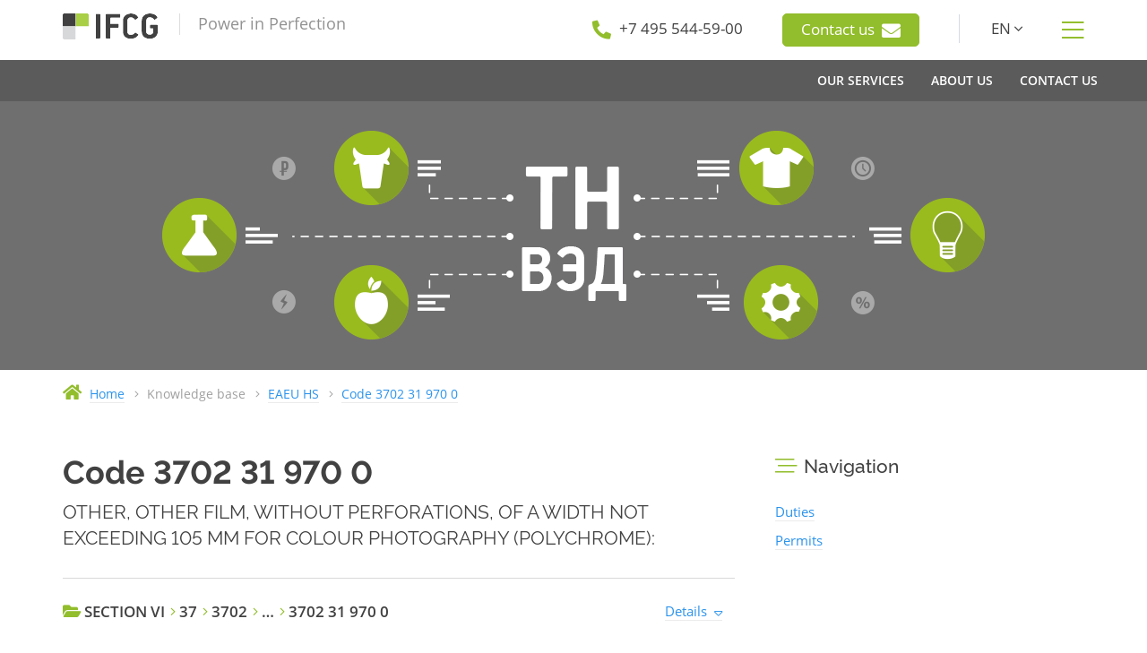

--- FILE ---
content_type: text/html; charset=UTF-8
request_url: https://www.ifcg.ru/en/kb/tnved/3702319700/
body_size: 4972
content:
<!doctype html>
<html lang="en">

<head>
	
	<meta http-equiv="content-type" content="text/html; charset=UTF-8">
	<meta name="viewport" content="width=device-width, initial-scale=1">
	<meta content="telephone=no" name="format-detection">
	<meta http-equiv="X-UA-Compatible" content="IE=edge">
	<link rel="icon" type="image/svg+xml" sizes="any" href="/static/img/favicon/favicon.svg?t=1605195983">
	<link rel="icon" type="image/png" sizes="32x32" href="/static/img/favicon/favicon-32x32.png?t=1727181181">
	<link rel="icon" type="image/png" sizes="16x16" href="/static/img/favicon/favicon-16x16.png?t=1605195983">
	<link rel="apple-touch-icon" sizes="180x180" href="/static/img/favicon/apple-touch-icon.png?t=1605195983">
	<link rel="manifest" href="/static/manifest.json?t=1605195983">
	<title>Code 3702319700 - EAEU HS - IFCG</title>
	<meta name="description" content="EAEU HS code 3702 31 970 0: OTHER, OTHER FILM, WITHOUT PERFORATIONS, OF A WIDTH NOT EXCEEDING 105 MM FOR COLOUR PHOTOGRAPHY (POLYCHROME):">
	<meta name="keywords" content="">
	
	<link rel="stylesheet" href="/static/css/bundle.css?t=1767181988">
	<!--[if lte IE 9]><link href="/static/css/ie9.css?t=1767181988" rel="stylesheet" type="text/css" /><![endif]-->
	<!--[if lt IE 9]>
	  <script type="text/javascript" src="/static/assets/html5shiv.js?t=1542478024"></script>
	  <script type="text/javascript" src="/static/assets/respond.min.js?t=1542478024"></script>
	<![endif]-->
	
	
	<script>
		var onloadfn = [];
		var BASE_DOMAIN = "ifcg.ru";
		var i18n = {
	MMENU_TITLE:				"Menu",
	MMENU_SEARCH_PLACEHOLDER:	"Search menu",
	MMENU_SEARCH_NORESULTS:		"No results found.",
	SPOILER_SHOW:				"Show",
	SPOILER_HIDE:				"Hide"
};
	</script>
	
</head>

<body class="no-js">


	

<div class="wrapper">


<div class="header">
	<div class="container">
		<div class="row">
			<div class="col-xs-12 col-sm-3 col-md-4 header--left">
				<a class="header--logo" href="/en/"></a>
				<span class="header--tagline">Power in Perfection</span>
				
				<a class="btn btn-primary show-sm dn mt20" href="/en/feedback/">
					Contact us					<i class="fas fa-envelope h-contact--inline-icon" aria-hidden="true"></i>
				</a>
				
			</div>
			<div class="col-sm-9 col-md-8 header--right hidden-xs">
				<div class="h-contact hidden-md hidden-sm">
					<i class="fas fa-phone fa-flip-horizontal" aria-hidden="true"></i>
					<a href="tel:+74955445900"><span>+7 495 544-59-00</span></a>
				</div>
				
				<div class="h-contact">
					<a class="btn btn-primary" href="/en/feedback/">
						Contact us						<i class="fas fa-envelope h-contact--inline-icon" aria-hidden="true"></i>
					</a>
				</div>
				
								<div class="h-contact h-contact_line h-contact_lang">
					<span class="lang-dropdown-show">EN <i class="fal fa-angle-down" aria-hidden="true"></i></span>
					 
					<div class="lang-dropdown">
						<a href="/" title="Русский">RU</a>
					</div>
									</div>
								<div class="h-contact h-contact_show-menu">
					<i class="fal fa-bars" title="Show menu"></i>
				</div>
			</div>
		</div>
	</div>

	<div class="main-menu-wrapper hidden-xs">
		<div class="container">
			<div class="row">
							<div class="col">
					<nav class="nav-main">
						 <ul class="main-menu"> <li class="main-menu--item"> <span class="main-menu--link"><span>Our Services</span></span> <div class="dropdown-menu"> <div class="container"> <div class="d-menu"> <ul class="d-menu--col"> <li class="d-menu--item d-menu--item_title"><a href="/en/services/customs/clearance/">Customs clearance</a></li> <li class="d-menu--item d-menu--item_title"><a href="/en/services/docs/non-tariff/2.19/notification/">Importation of cryptographic devices. Notifications</a></li> <li class="d-menu--item d-menu--item_title"><a href="/en/services/docs/non-tariff/2.16/rfc/">Importation of wireless products</a></li> </ul><ul class="d-menu--col"> <li class="d-menu--item d-menu--item_title"><a href="/en/services/docs/tr/eac-certificates-declarations/">EAC Certificates and Declarations</a></li> <li class="d-menu--item d-menu--item_title"><a href="/en/services/consulting/customs/">Customs consulting</a></li> <li class="d-menu--item d-menu--item_title"><a href="/en/services/consulting/customs/audit/">Customs compliance audit</a></li> </ul> </div> </div> </div> </li> <li class="main-menu--item"> <a class="main-menu--link" href="/en/about/"><span>About us</span></a> <div class="dropdown-menu dropdown-menu_inline"> <div class="container"> <div class="d-menu d-menu_inline"> <ul class="d-menu--col"> <li class="d-menu--item d-menu--item_title"><a href="/en/about/#history">History</a></li> <li class="d-menu--item d-menu--item_title"><a href="/en/about/#values">Values</a></li> <li class="d-menu--item d-menu--item_title"><a href="/en/about/clients/">Our clients</a></li> </ul> </div> </div> </div> </li> <li class="main-menu--item"> <a class="main-menu--link" href="/en/contacts/"><span>Contact us</span></a> </li> </ul> 
					</nav>
				</div>
			</div>
		</div>
	</div>
</div>

<div class="mobile-menu--btn show-sm dn">
	<a href="#mobile-menu" title="Show menu"></a>
</div>
<nav id="mobile-menu">
	 <ul> <li class="menu-lvl-1 menu-top-lvl"> <span>Our Services</span> </li> <li class="menu-lvl-2"> <a href="/en/services/customs/clearance/">Customs clearance</a> </li> <li class="menu-lvl-2"> <a href="/en/services/docs/non-tariff/2.19/notification/">Importation of cryptographic devices. Notifications</a> </li> <li class="menu-lvl-2"> <a href="/en/services/docs/non-tariff/2.16/rfc/">Importation of wireless products</a> </li> <li class="menu-lvl-2"> <a href="/en/services/docs/tr/eac-certificates-declarations/">EAC Certificates and Declarations</a> </li> <li class="menu-lvl-2"> <a href="/en/services/consulting/customs/">Customs consulting</a> </li> <li class="menu-lvl-2"> <a href="/en/services/consulting/customs/audit/">Customs compliance audit</a> </li> <li class="menu-lvl-1 menu-top-lvl"> <a href="/en/about/">About us</a> </li> <li class="menu-lvl-2"> <a href="/en/about/#history">History</a> </li> <li class="menu-lvl-2"> <a href="/en/about/#values">Values</a> </li> <li class="menu-lvl-2"> <a href="/en/about/clients/">Our clients</a> </li> <li class="menu-lvl-1 menu-top-lvl"> <a href="/en/contacts/">Contact us</a> </li> </ul> <div class="mmenu-navbar-bottom dn"> <a class="fas fa-phone mmenu-phone" href="tel:+74955445900"></a> <a class="fab fa-whatsapp mmenu-wa" href="https://wa.me/message/6QWNABTWGYKLI1"></a> <a class="fas fa-envelope mmenu-email" href="/en/feedback/"></a> <a class="mmenu-lang" href="/">RU</a> </div> 
</nav>
 


<div class="content-wrapper">
	

<div class="page-head">
	
	<div class="page-head--bg page-head--bg_center" style="background-image: url(/upload/figures/tnved.png);"></div>

	</div>

<div class="breadcrumb">
	<div class="container">
		<div class="row">
			<div class="col-md-12">
				<div class="breadcrumb-item">
					<i class="fas fa-home" aria-hidden="true"></i>
					<a href="/">
						<span>Home</span>
					</a>
				</div>

				<div class="breadcrumb-item">
					<i class="fal fa-angle-right"></i>
					<span>Knowledge base</span>
				</div>

				<div class="breadcrumb-item">
					<i class="fal fa-angle-right"></i>
					<a href="/en/kb/tnved/">
						<span>EAEU HS</span>
					</a>
				</div>

								<div class="breadcrumb-item">
					<i class="fal fa-angle-right"></i>
					<a href="/en/kb/tnved/3702319700/">
						<span>Code 3702 31 970 0</span>
					</a>
				</div>
							</div>
		</div>
	</div>
</div>


<div class="content">
	<div class="container">
		<div class="row">
			<div class="col-xs-12 col-md-8 content-col">
				

	
		
		<h1>Code 3702 31 970 0</h1>

				<p class="subtitle">OTHER, OTHER FILM, WITHOUT PERFORATIONS, OF A WIDTH NOT EXCEEDING 105 MM FOR COLOUR PHOTOGRAPHY (POLYCHROME):</p>

		
		
		<hr>

				<div class="row row-in mt20">
			<div class="col-sm-8 col-md-8 h5">
				<i class="fas fa-folder-open color-primary font-md"></i>
																			<span title="SECTION VI. Products of the chemical or allied industries">SECTION VI</span> <i class="fal fa-angle-right color-primary"></i>
																				<span title="PHOTOGRAPHIC OR CINEMATOGRAPHIC GOODS">37</span> <i class="fal fa-angle-right color-primary"></i>
																				<span title="Photographic film in rolls, sensitised, unexposed, of any material other than paper, paperboard or textiles; instant print film in rolls, sensitised, unexposed:">3702</span> <i class="fal fa-angle-right color-primary"></i>
																													&hellip; <i class="fal fa-angle-right color-primary"></i>
										3702 31 970 0
			</div>
			<div class="col-sm-4 col-md-4 mt5 tar tal-sm">
				<a href="javascript:void(0)" class="ui-show-hide-link" data-content-id="tree-details">Details</a>
			</div>
		</div>
		
		<div id="tree-details" style="display: none">
			



	<h2 class="h2">SECTION VI. Products of the chemical or allied industries</h2>
		<div class="tree mt20">
		


 
		<section class="tree-item tree-item_opened">
		<h4 class="tree-item--title h2">
			<span class="group">37</span>

			<span class="description" title="">
							<a href="/en/kb/tnved/37/">PHOTOGRAPHIC OR CINEMATOGRAPHIC GOODS</a>
						</span>
		</h4>

				<div class="tree-item--content">
						


 
		<section class="tree-item-2 tree-item-2_opened">
		<h4 class="tree-item-2--title">
			<span class="code">3702</span>

			<span class="description" title="PHOTOGRAPHIC FILM IN ROLLS, SENSITISED, UNEXPOSED, OF ANY MATERIAL OTHER THAN PAPER, PAPERBOARD OR TEXTILES; INSTANT PRINT FILM IN ROLLS, SENSITISED, UNEXPOSED">
							<a href="/en/kb/tnved/3702/">Photographic film in rolls, sensitised, unexposed, of any material other than paper, paperboard or textiles; instant print film in rolls, sensitised, unexposed:</a>
						</span>
		</h4>

				<div class="tree-item-2--content">
						


 
		<section class="tree-item-2 tree-item-2_opened">
		<h4 class="tree-item-2--title">
			<span class="code code-empty"></span>

			<span class="description" title="">
							other film, without perforations, of a width not exceeding 105 mm:
						</span>
		</h4>

				<div class="tree-item-2--content">
						


 
		<section class="tree-item-2 tree-item-2_opened">
		<h4 class="tree-item-2--title">
			<span class="code">3702 31</span>

			<span class="description" title="OTHER FILM, WITHOUT PERFORATIONS, OF A WIDTH NOT EXCEEDING 105 MM FOR COLOUR PHOTOGRAPHY (POLYCHROME)">
							<a href="/en/kb/tnved/370231/">for colour photography (polychrome)</a>
						</span>
		</h4>

				<div class="tree-item-2--content">
						
	



 
		<section class="tree-item-2 tree-item-2_final">
		<h4 class="tree-item-2--title current">
			<span class="code">3702 31 970 0</span>

			<span class="description" title="OTHER, OTHER FILM, WITHOUT PERFORATIONS, OF A WIDTH NOT EXCEEDING 105 MM FOR COLOUR PHOTOGRAPHY (POLYCHROME):">
							other
						</span>
		</h4>

			</section>

 



		</div>
			</section>

 


		</div>
			</section>

 


		</div>
			</section>

 


		</div>
			</section>

 


	</div>
	
 


		</div>

		
	<hr>

	<table class="noborder mt20" id="duties">
	<tr>
		<td><span class="h3">Import duty:</span></td>
		<td><span class="h3">5%</span></td>
		<td><span class="font-xs"></span></td>
	</tr>
	<tr>
		<td><span class="h3">Export duty:</span></td>
		<td><span class="h3">5.5%</span></td>
		<td><span class="font-xs"></span></td>
	</tr>
	<tr>
		<td><span class="h3">Import VAT:</span></td>
		<td><span class="h3">20%</span></td>
		<td></td>
	</tr>
	</table>

	
	
	 
		<h2>Permits, may be needed for import (export)</h2>

		<div class="special">
		<p>The list of permits below is based on the HS code only and hence is not exhaustive or exact. Actual documents required for import (export) depend on product properties and other conditions.</p>
		<p><a href="/en/feedback/">Contact us</a> to get precise information.</p>
		<p>We are ready to obtain all these documents for you.</p>
	</div>
	
	<div class="alert alert-with-icon mt10 mb10"><i class="fas fa-info-circle" aria-hidden="true"></i>
		<p>These documents are needed rarely or only if certain conditions are met. Please see details below.</p>
	</div>

	
<div class="tnv-document pb20">
	<div class="tnv-document--icon">
						<i class="fal fa-file-alt" aria-hidden="true"></i>
			</div>
	<div class="tnv-document--text">
		<div class="h3">Permits to export cultural valuables</div>
		<p><p><strong>Types of documents</strong>: Ministry of Culture Conclusion or License.</p>
<p>The documents are required for export of cultural valuables from the EAEU territory when the goods’ HS code and name are included in chapter 2.20 of Appendix 2 to the Decision of the Board of the Eurasian Economic Commission No 30 of April 21, 2015.</p></p>
			</div>
</div>


	 
	

			</div>

			<div class="col-xs-12 col-md-4 sidebar-col">
				


<h3 class="with-icon no-mt"><i class="fal fa-stream"></i> Navigation</h3>
<ul class="ul-links">
	<li><a href="#duties"><span>Duties</span></a></li>
		<li><a href="#docs"><span>Permits</span></a></li>
	</ul>



			</div>
		</div>
	</div>
</div>

</div>
 


<div class="footer">
	<div class="callback">
		<a href="tel:+74955445900"><i class="fas fa-phone" aria-hidden="true"></i></a>
	</div>
	<div class="container">
		<div class="row">
			 <div class="col-xs-12 col-sm-12 col-md-7 col-lg-8"> <div class="row"> <div class="col-xs-12 tac"> <span class="f-menu--heading">Our services</span> </div> </div> <div class="row"> <div class="col-xs-12 col-sm-6"> <ul class="f-menu"> <li> <a class="f-menu--item" href="/en/services/customs/clearance/">Customs clearance</a> </li> <li> <a class="f-menu--item" href="/en/services/docs/non-tariff/2.19/notification/">Importation of cryptographic devices. Notifications</a> </li> <li> <a class="f-menu--item" href="/en/services/docs/non-tariff/2.16/rfc/">Importation of wireless products</a> </li> </ul> </div> <div class="col-xs-12 col-sm-6"> <ul class="f-menu"> <li> <a class="f-menu--item" href="/en/services/docs/tr/eac-certificates-declarations/">EAC Certificates and Declarations</a> </li> <li> <a class="f-menu--item" href="/en/services/consulting/customs/">Customs consulting</a> </li> <li> <a class="f-menu--item" href="/en/services/consulting/customs/audit/">Customs compliance audit</a> </li> </ul> </div> </div> <div class="row mt30"> <div class="col-xs-12 tac"> <span class="f-menu--heading">Our projects</span> </div> </div> <div class="row"> <div class="col-xs-12 col-sm-6"> <ul class="f-menu"> <li> <a class="f-menu--item" href="https://en.cyclopedia.ifcg.ru/">IFCG Encyclopedia</a> </li> </ul> </div> <div class="col-xs-12 col-sm-6"> <ul class="f-menu"> <li> <a class="f-menu--item" href="/en/services/academy/">IFCG Academy</a> </li> </ul> </div> </div> </div> 
			<div class="col-xs-12 col-sm-12 col-md-5 col-lg-4">
				<div class="footer-about">
					<div class="footer-about--links">
																			
												<a href="/en/about/">About us</a><a href="/en/about/clients/">Our clients</a><a href="/en/contacts/">Contact us</a> 
					</div>
				</div>
				<div class="footer-contacts mt10">
					<div class="footer-contacts--dots">
						................................................................................................
					</div>
					<div class="footer-contacts--item" style="width: 42%">
						<i class="fas fa-phone fa-flip-horizontal" aria-hidden="true"></i>
						<a href="tel:+74955445900"><span class="nowrap">+7 495 544-59-00</span></a>
					</div><div class="footer-contacts--item" style="width: 29%">
						<i class="fas fa-envelope" aria-hidden="true"></i>
						<a href="/cdn-cgi/l/email-protection#3b565a52577b525d585c15494e" class="contact-email--link"><span class="contact-email--text"><span class="__cf_email__" data-cfemail="7f121e16133f16191c18510d0a">[email&#160;protected]</span></span></a>
					</div><div class="footer-contacts--item" style="width: 28%">
						<i class="fab fa-whatsapp" aria-hidden="true"></i>
						<a href="https://wa.me/message/6QWNABTWGYKLI1"><span>WhatsApp</span></a>
					</div>
				</div>
			</div>
		</div>
		<div class="row mt60">
			<div class="footer-cop">© 2026 International Financial Consulting Group, Ltd.</div>
		</div>
	</div>
</div>
 
</div>



<!--[if lt IE 9]>
	<script src="/static/js/bundle-1.x.js?t=1767181988"></script>
<![endif]-->
<!--[if gte IE 9]><!-->
	<script data-cfasync="false" src="/cdn-cgi/scripts/5c5dd728/cloudflare-static/email-decode.min.js"></script><script src="/static/js/bundle.js?t=1767181988"></script>
<!--<![endif]-->

<script>
window.onload = function() {
	for (var i = 0; i < window.onloadfn.length; i++)
		window.onloadfn[i].call();

	
};
</script>



<script>
(function() {
	var done;
	function lt() {
		function sc(u) {var gs=document.createElement("script"), s=document.getElementsByTagName("script")[0];
							gs.async=1; gs.src=u; s.parentNode.insertBefore(gs, s);}
		if (!done) {
			sc("https://mc.yandex.ru/metrika/tag.js");
			sc("https://www.googletagmanager.com/gtag/js?id=G-H7JBN059FM");
			done = 1;
		}
	}

	function handler() {
		setTimeout(lt, 1000);
		window.removeEventListener("scroll", handler);
	}

	window.addEventListener("scroll", handler, Browser.supportsPassive ? { passive: true } : false);
	setTimeout(lt, 5000);
})();

window.dataLayer = window.dataLayer || [];
function gtag(){dataLayer.push(arguments);}
gtag('js', new Date());

gtag('config', 'G-H7JBN059FM');

window.ym = window.ym || function(){(window.ym.a = window.ym.a || []).push(arguments)};
window.ym.l = 1*new Date();
ym(15030904, "init", {
	clickmap:true,
	trackLinks:true,
	accurateTrackBounce:true,
	webvisor:true
});
ym(15030904, "getClientID", function(yid) {
	if (!document.cookie.match(/\bvisitor=\d/) && yid) {
		var start = Date.now(), gid;

		function visit() {
			if (window.ga && window.ga.loaded) {
				var t = window.ga.getAll()[0];
				gid = t ? t.get("clientId") : null;
				setuid();
			} else {
				if (Date.now() - start < 3000)
					setTimeout(visit, 500);
				else
					setuid();
			}
		}
		function setuid() {
			$.getJSON("/ajax/visits/track/", {"yid": yid, "gid": gid}, function(r) {
				if (r.data && r.data.id) {
					document.cookie = "visitor=" + r.data.id + "; path=/";
					setContactEmail();
				}
			});
		}

		visit();
	}
});
</script>
<noscript><div><img src="https://mc.yandex.ru/watch/15030904" style="position:absolute; left:-9999px;" alt="" /></div></noscript>

</body>
</html>
